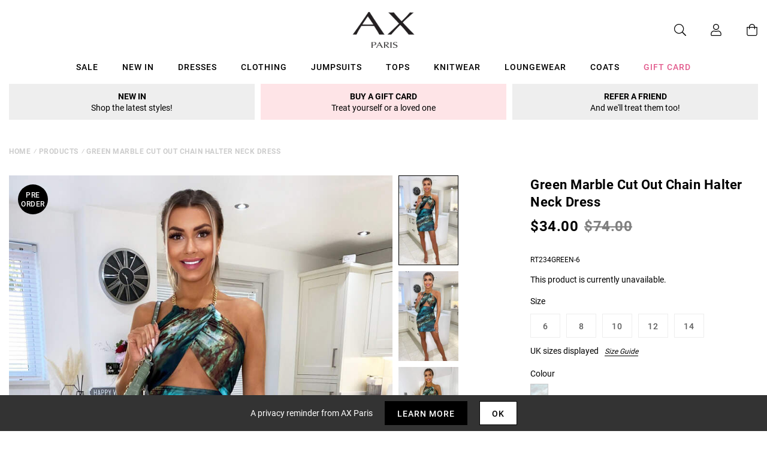

--- FILE ---
content_type: text/javascript; charset=utf-8
request_url: https://us.axparis.com/products/green-marble-cut-out-chain-halter-neck-dress.js
body_size: 847
content:
{"id":7121858822305,"title":"Green Marble Cut Out Chain Halter Neck Dress","handle":"green-marble-cut-out-chain-halter-neck-dress","description":"Stand out in our Green Marble Cut Out Chain Halter Neck Dress!\u003cbr\u003e\nFeaturing a gold clasp closure halter neck, with a cut out front,\u003cbr\u003e\nslinky marble printed fabric and a bodycon fit. Simplu pair with heels\u003cbr\u003e\nand a clutch for a night out! \u003cbr\u003e\n\u003cbr\u003e\nModel wears: UK 8\/ EU 36\/ US 4\u003cbr\u003e\nModel's height: 165cm\/ 5'5\"\u003cbr\u003e\nApprox length from top of body to hem: 79cm\u003cbr\u003e\nFabric composition:  \u003cbr\u003e\nColour: GREEN\u003cbr\u003e\n","published_at":"2021-11-10T10:35:14+00:00","created_at":"2021-11-10T10:35:14+00:00","vendor":"AX Paris","type":"Garment","tags":["Bodycon Dresses","Clothing","colour: green-marble-cut-out-chain-halter-neck-dress","Dresses","Evening Dresses","not-backinstock","Occasion Dresses","Party Dresses","Sale"],"price":3400,"price_min":3400,"price_max":3400,"available":false,"price_varies":false,"compare_at_price":7400,"compare_at_price_min":7400,"compare_at_price_max":7400,"compare_at_price_varies":false,"variants":[{"id":41491962396833,"title":"6","option1":"6","option2":null,"option3":null,"sku":"RT234GREEN-6","requires_shipping":true,"taxable":true,"featured_image":null,"available":false,"name":"Green Marble Cut Out Chain Halter Neck Dress - 6","public_title":"6","options":["6"],"price":3400,"weight":350,"compare_at_price":7400,"inventory_management":"shopify","barcode":null,"quantity_rule":{"min":1,"max":null,"increment":1},"quantity_price_breaks":[],"requires_selling_plan":false,"selling_plan_allocations":[]},{"id":41213850550433,"title":"8","option1":"8","option2":null,"option3":null,"sku":"RT234GREEN-8","requires_shipping":true,"taxable":true,"featured_image":null,"available":false,"name":"Green Marble Cut Out Chain Halter Neck Dress - 8","public_title":"8","options":["8"],"price":3400,"weight":350,"compare_at_price":7400,"inventory_management":"shopify","barcode":null,"quantity_rule":{"min":1,"max":null,"increment":1},"quantity_price_breaks":[],"requires_selling_plan":false,"selling_plan_allocations":[]},{"id":41213850583201,"title":"10","option1":"10","option2":null,"option3":null,"sku":"RT234GREEN-10","requires_shipping":true,"taxable":true,"featured_image":null,"available":false,"name":"Green Marble Cut Out Chain Halter Neck Dress - 10","public_title":"10","options":["10"],"price":3400,"weight":350,"compare_at_price":7400,"inventory_management":"shopify","barcode":null,"quantity_rule":{"min":1,"max":null,"increment":1},"quantity_price_breaks":[],"requires_selling_plan":false,"selling_plan_allocations":[]},{"id":41213850615969,"title":"12","option1":"12","option2":null,"option3":null,"sku":"RT234GREEN-12","requires_shipping":true,"taxable":true,"featured_image":null,"available":false,"name":"Green Marble Cut Out Chain Halter Neck Dress - 12","public_title":"12","options":["12"],"price":3400,"weight":350,"compare_at_price":7400,"inventory_management":"shopify","barcode":null,"quantity_rule":{"min":1,"max":null,"increment":1},"quantity_price_breaks":[],"requires_selling_plan":false,"selling_plan_allocations":[]},{"id":41213850648737,"title":"14","option1":"14","option2":null,"option3":null,"sku":"RT234GREEN-14","requires_shipping":true,"taxable":true,"featured_image":null,"available":false,"name":"Green Marble Cut Out Chain Halter Neck Dress - 14","public_title":"14","options":["14"],"price":3400,"weight":350,"compare_at_price":7400,"inventory_management":"shopify","barcode":null,"quantity_rule":{"min":1,"max":null,"increment":1},"quantity_price_breaks":[],"requires_selling_plan":false,"selling_plan_allocations":[]}],"images":["\/\/cdn.shopify.com\/s\/files\/1\/0517\/2638\/5313\/products\/1636481185_Green-Marble-Cut-Out-Chain-Halter-Neck-Dress-3.jpg?v=1664293708","\/\/cdn.shopify.com\/s\/files\/1\/0517\/2638\/5313\/products\/1636481196_Green-Marble-Cut-Out-Chain-Halter-Neck-Dress-1.jpg?v=1664293708","\/\/cdn.shopify.com\/s\/files\/1\/0517\/2638\/5313\/products\/1636481203_Green-Marble-Cut-Out-Chain-Halter-Neck-Dress-2.jpg?v=1664293708","\/\/cdn.shopify.com\/s\/files\/1\/0517\/2638\/5313\/products\/1636481211_Green-Marble-Cut-Out-Chain-Halter-Neck-Dress-4.jpg?v=1664293708","\/\/cdn.shopify.com\/s\/files\/1\/0517\/2638\/5313\/products\/51662.png?v=1664293708"],"featured_image":"\/\/cdn.shopify.com\/s\/files\/1\/0517\/2638\/5313\/products\/1636481185_Green-Marble-Cut-Out-Chain-Halter-Neck-Dress-3.jpg?v=1664293708","options":[{"name":"Title","position":1,"values":["6","8","10","12","14"]}],"url":"\/products\/green-marble-cut-out-chain-halter-neck-dress","media":[{"alt":null,"id":28773037736097,"position":1,"preview_image":{"aspect_ratio":0.667,"height":1200,"width":800,"src":"https:\/\/cdn.shopify.com\/s\/files\/1\/0517\/2638\/5313\/products\/1636481185_Green-Marble-Cut-Out-Chain-Halter-Neck-Dress-3.jpg?v=1664293708"},"aspect_ratio":0.667,"height":1200,"media_type":"image","src":"https:\/\/cdn.shopify.com\/s\/files\/1\/0517\/2638\/5313\/products\/1636481185_Green-Marble-Cut-Out-Chain-Halter-Neck-Dress-3.jpg?v=1664293708","width":800},{"alt":null,"id":28773037768865,"position":2,"preview_image":{"aspect_ratio":0.667,"height":1200,"width":800,"src":"https:\/\/cdn.shopify.com\/s\/files\/1\/0517\/2638\/5313\/products\/1636481196_Green-Marble-Cut-Out-Chain-Halter-Neck-Dress-1.jpg?v=1664293708"},"aspect_ratio":0.667,"height":1200,"media_type":"image","src":"https:\/\/cdn.shopify.com\/s\/files\/1\/0517\/2638\/5313\/products\/1636481196_Green-Marble-Cut-Out-Chain-Halter-Neck-Dress-1.jpg?v=1664293708","width":800},{"alt":null,"id":28773037801633,"position":3,"preview_image":{"aspect_ratio":0.667,"height":1200,"width":800,"src":"https:\/\/cdn.shopify.com\/s\/files\/1\/0517\/2638\/5313\/products\/1636481203_Green-Marble-Cut-Out-Chain-Halter-Neck-Dress-2.jpg?v=1664293708"},"aspect_ratio":0.667,"height":1200,"media_type":"image","src":"https:\/\/cdn.shopify.com\/s\/files\/1\/0517\/2638\/5313\/products\/1636481203_Green-Marble-Cut-Out-Chain-Halter-Neck-Dress-2.jpg?v=1664293708","width":800},{"alt":null,"id":28773037834401,"position":4,"preview_image":{"aspect_ratio":0.667,"height":1200,"width":800,"src":"https:\/\/cdn.shopify.com\/s\/files\/1\/0517\/2638\/5313\/products\/1636481211_Green-Marble-Cut-Out-Chain-Halter-Neck-Dress-4.jpg?v=1664293708"},"aspect_ratio":0.667,"height":1200,"media_type":"image","src":"https:\/\/cdn.shopify.com\/s\/files\/1\/0517\/2638\/5313\/products\/1636481211_Green-Marble-Cut-Out-Chain-Halter-Neck-Dress-4.jpg?v=1664293708","width":800},{"alt":null,"id":28773037867169,"position":5,"preview_image":{"aspect_ratio":1.0,"height":30,"width":30,"src":"https:\/\/cdn.shopify.com\/s\/files\/1\/0517\/2638\/5313\/products\/51662.png?v=1664293708"},"aspect_ratio":1.0,"height":30,"media_type":"image","src":"https:\/\/cdn.shopify.com\/s\/files\/1\/0517\/2638\/5313\/products\/51662.png?v=1664293708","width":30}],"requires_selling_plan":false,"selling_plan_groups":[]}